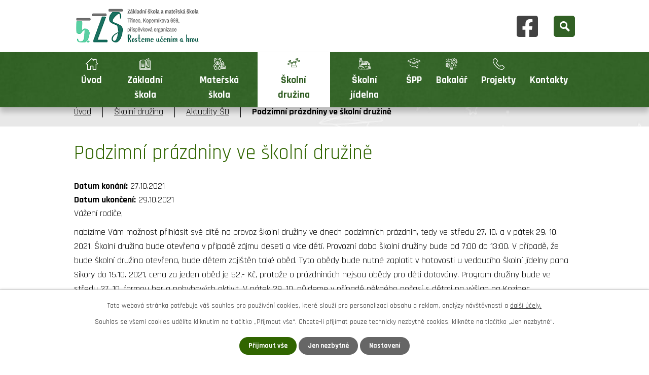

--- FILE ---
content_type: text/html; charset=utf-8
request_url: https://www.zstrikop.cz/aktuality-sd/podzimni-prazdniny-ve-skolni-druzine
body_size: 9237
content:
<!DOCTYPE html>
<html lang="cs" data-lang-system="cs">
	<head>



		<!--[if IE]><meta http-equiv="X-UA-Compatible" content="IE=EDGE"><![endif]-->
			<meta name="viewport" content="width=device-width, initial-scale=1, user-scalable=yes">
			<meta http-equiv="content-type" content="text/html; charset=utf-8" />
			<meta name="robots" content="index,follow" />
			<meta name="author" content="Antee s.r.o." />
			<meta name="description" content="Vážení rodiče,
nabízíme Vám možnost přihlásit své dítě na provoz školní družiny ve dnech podzimních prázdnin, tedy ve středu 27. 10. a v pátek 29. 10. 2021. Školní družina bude otevřena v případě zájmu deseti a více dětí. Provozní doba školní družiny bude od 7:00 do 13:00. V případě, že bude školní družina otevřena, bude dětem zajištěn také oběd. Tyto obědy bude nutné zaplatit v hotovosti u vedoucího školní jídelny pana Sikory do 15.10. 2021, cena za jeden oběd je 52,- Kč, protože o prázdninách nejsou obědy pro děti dotovány. Program družiny bude ve středu 27. 10. formou her a pohybových aktivit. V pátek 29. 10. půjdeme v případě pěkného počasí s dětmi na výšlap na Kozinec.
V případě zájmu vyplňte přihlašovací formulář do 10. 10. 2021 zde: https://forms.gle/Lt5CisMR6aawH8BT7
 " />
			<meta name="keywords" content="základní škola, mateřská škola, školní jídelna, školní družina" />
			<meta name="viewport" content="width=device-width, initial-scale=1, user-scalable=yes" />
<title>Podzimní prázdniny ve školní družině | Základní škola a mateřská škola, Třinec, Koperníkova 696, příspěvková organizace</title>

		<link rel="stylesheet" type="text/css" href="https://cdn.antee.cz/jqueryui/1.8.20/css/smoothness/jquery-ui-1.8.20.custom.css?v=2" integrity="sha384-969tZdZyQm28oZBJc3HnOkX55bRgehf7P93uV7yHLjvpg/EMn7cdRjNDiJ3kYzs4" crossorigin="anonymous" />
		<link rel="stylesheet" type="text/css" href="/style.php?nid=Q1FJQVc=&amp;ver=1768399196" />
		<link rel="stylesheet" type="text/css" href="/css/libs.css?ver=1768399900" />
		<link rel="stylesheet" type="text/css" href="https://cdn.antee.cz/genericons/genericons/genericons.css?v=2" integrity="sha384-DVVni0eBddR2RAn0f3ykZjyh97AUIRF+05QPwYfLtPTLQu3B+ocaZm/JigaX0VKc" crossorigin="anonymous" />

		<script src="/js/jquery/jquery-3.0.0.min.js" ></script>
		<script src="/js/jquery/jquery-migrate-3.1.0.min.js" ></script>
		<script src="/js/jquery/jquery-ui.min.js" ></script>
		<script src="/js/jquery/jquery.ui.touch-punch.min.js" ></script>
		<script src="/js/libs.min.js?ver=1768399900" ></script>
		<script src="/js/ipo.min.js?ver=1768399889" ></script>
			<script src="/js/locales/cs.js?ver=1768399196" ></script>

			<script src='https://www.google.com/recaptcha/api.js?hl=cs&render=explicit' ></script>

		<link href="/aktuality-zs?action=atom" type="application/atom+xml" rel="alternate" title="Aktuality ZŠ">
		<link href="/dokumenty-zs?action=atom" type="application/atom+xml" rel="alternate" title="Dokumenty ZŠ">
		<link href="/pro-uchazece?action=atom" type="application/atom+xml" rel="alternate" title="Pro uchazeče">
		<link href="/index.php?action=atom&amp;oid=8339495" type="application/atom+xml" rel="alternate" title="Okénko do školky">
		<link href="/dokumenty-ms?action=atom" type="application/atom+xml" rel="alternate" title="Dokumenty MŠ">
		<link href="/aktuality-sd?action=atom" type="application/atom+xml" rel="alternate" title="Aktuality ŠD">
		<link href="/dokumenty-sd?action=atom" type="application/atom+xml" rel="alternate" title="Dokumenty ŠD">
		<link href="/projekty?action=atom" type="application/atom+xml" rel="alternate" title="Projekt">
		<link href="/skolni-svacinky?action=atom" type="application/atom+xml" rel="alternate" title="Školní svačinky">
		<link href="/aktuality-do-kalendare?action=atom" type="application/atom+xml" rel="alternate" title="aktuality do kalendáře">
		<link href="/dokumenty-skolni-jidelny?action=atom" type="application/atom+xml" rel="alternate" title="Dokumenty školní jídelny">
		<link href="/kontakty-skoly?action=atom" type="application/atom+xml" rel="alternate" title="Kontakty školy">
		<link href="/pomahame-skolam-k-uspechu?action=atom" type="application/atom+xml" rel="alternate" title="Pomáháme školám k úspěchu">
		<link href="/op-jak?action=atom" type="application/atom+xml" rel="alternate" title="Šablony OP JAK">
		<link href="/digitalizace?action=atom" type="application/atom+xml" rel="alternate" title="Digitalizace">
		<link href="/obedy-pro-deti?action=atom" type="application/atom+xml" rel="alternate" title="Obědy pro děti">
		<link href="/prevence?action=atom" type="application/atom+xml" rel="alternate" title="Prevence">
		<link href="/ostatni-projekty?action=atom" type="application/atom+xml" rel="alternate" title="Ostatní projekty">
		<link href="/evropsky-fond-pro-regionalni-rozvoj?action=atom" type="application/atom+xml" rel="alternate" title="Evropský fond pro regionální rozvoj">
		<link href="/map?action=atom" type="application/atom+xml" rel="alternate" title="MAP">
		<link href="/kopernicek-detem?action=atom" type="application/atom+xml" rel="alternate" title="KOPERNÍČEK DĚTEM">
<link rel="preconnect" href="https://fonts.googleapis.com">
<link rel="preconnect" href="https://fonts.gstatic.com" crossorigin>
<link href="https://fonts.googleapis.com/css2?family=Rajdhani:wght@400;700&amp;display=fallback" rel="stylesheet">
<link href="/image.php?nid=19475&amp;oid=8363368&amp;width=32" rel="icon" type="image/png">
<link rel="shortcut icon" href="/image.php?nid=19475&amp;oid=8363368&amp;width=32">
<script>
ipo.api.live('body', function(el) {
//posun patičky
$(el).find("#ipocopyright").insertAfter("#ipocontainer");
//posun fulltextu
$(el).find(".elasticSearchForm").appendTo(".header-container");
});
ipo.api.live(".header-container .fulltext > a", function(el){
var ikonaLupa = $(el).find(".ikona-lupa");
$(el).click(function(e) {
e.preventDefault();
$(this).toggleClass("search-active");
if($(this).hasClass("search-active")) {
$(ikonaLupa).text('X');
$(ikonaLupa).attr("title","Zavřít vyhledávání");
} else {
$(this).removeClass("search-active");
$(ikonaLupa).attr("title","Otevřít vyhledávání");
$(".elasticSearchForm input[type=text]").val("");
}
$(".elasticSearchForm").animate({height: "toggle"});
$(".elasticSearchForm input[type=text]").focus();
});
});
</script>





<link rel="preload" href="/image.php?nid=19475&amp;oid=8363348&amp;width=224" as="image">
	</head>

	<body id="page8339502" class="subpage8339502 subpage8339501"
			
			data-nid="19475"
			data-lid="CZ"
			data-oid="8339502"
			data-layout-pagewidth="1024"
			
			data-slideshow-timer="3"
			 data-ipo-article-id="581677"
						
				
				data-layout="responsive" data-viewport_width_responsive="1024"
			>



							<div id="snippet-cookiesConfirmation-euCookiesSnp">			<div id="cookieChoiceInfo" class="cookie-choices-info template_1">
					<p>Tato webová stránka potřebuje váš souhlas pro používání cookies, které slouží pro personalizaci obsahu a reklam, analýzy návštěvnosti a 
						<a class="cookie-button more" href="https://navody.antee.cz/cookies" target="_blank">další účely.</a>
					</p>
					<p>
						Souhlas se všemi cookies udělíte kliknutím na tlačítko „Přijmout vše“. Chcete-li přijímat pouze technicky nezbytné cookies, klikněte na tlačítko „Jen nezbytné“.
					</p>
				<div class="buttons">
					<a class="cookie-button action-button ajax" id="cookieChoiceButton" rel=”nofollow” href="/aktuality-sd/podzimni-prazdniny-ve-skolni-druzine?do=cookiesConfirmation-acceptAll">Přijmout vše</a>
					<a class="cookie-button cookie-button--settings action-button ajax" rel=”nofollow” href="/aktuality-sd/podzimni-prazdniny-ve-skolni-druzine?do=cookiesConfirmation-onlyNecessary">Jen nezbytné</a>
					<a class="cookie-button cookie-button--settings action-button ajax" rel=”nofollow” href="/aktuality-sd/podzimni-prazdniny-ve-skolni-druzine?do=cookiesConfirmation-openSettings">Nastavení</a>
				</div>
			</div>
</div>				<div id="ipocontainer">

			<div class="menu-toggler">

				<span>Menu</span>
				<span class="genericon genericon-menu"></span>
			</div>

			<span id="back-to-top">

				<i class="fa fa-angle-up"></i>
			</span>

			<div id="ipoheader">

				<div class="header-container flex-container layout-container">
	<a href="/" class="header-logo"><img src="/image.php?nid=19475&amp;oid=12984715&amp;width=249&amp;height=75" width="249" height="75" alt=""></a>
	<a class="fb-icon" title="sledujte nás na facebooku!" href="https://www.facebook.com/Z%C5%A0-a-M%C5%A0-Kopern%C3%ADkova-T%C5%99inec-103699448586935" target="_blank" rel="noopener noreferrer"><img src="/image.php?nid=19475&amp;oid=8363369&amp;width=42" width="42" alt="facebook"></a>
	<div class="fulltext">
		<a href="#"><span title="Otevřít vyhledávání" class="ikona-lupa">Ikona</span></a>
	</div>
</div>


			</div>

			<div id="ipotopmenuwrapper">

				<div id="ipotopmenu">
<h4 class="hiddenMenu">Horní menu</h4>
<ul class="topmenulevel1"><li class="topmenuitem1 noborder" id="ipomenu8217794"><a href="/">Úvod</a></li><li class="topmenuitem1" id="ipomenu8339483"><a href="/zakladni-skola">Základní škola</a><ul class="topmenulevel2"><li class="topmenuitem2" id="ipomenu8339484"><a href="/aktuality-zs">Aktuality ZŠ</a></li><li class="topmenuitem2" id="ipomenu8946949"><a href="/o-skole">O škole</a></li><li class="topmenuitem2" id="ipomenu8339486"><a href="/fotogalerie-zs">Fotogalerie ZŠ</a></li><li class="topmenuitem2" id="ipomenu10241349"><a href="/kontakty-skoly">Kontakty školy</a></li><li class="topmenuitem2" id="ipomenu8339488"><a href="/rozvrh-hodin">Organizace školního roku</a></li><li class="topmenuitem2" id="ipomenu8339487"><a href="/dokumenty-zs">Dokumenty ZŠ</a></li><li class="topmenuitem2" id="ipomenu12864668"><a href="/krouzky">Kroužky</a></li><li class="topmenuitem2" id="ipomenu12778164"><a href="/skolska-rada">Školská rada</a></li><li class="topmenuitem2" id="ipomenu8339490"><a href="/skolni-vzdelavaci-program">Školní vzdělávací program</a></li><li class="topmenuitem2" id="ipomenu8339491"><a href="/pro-uchazece">Pro uchazeče</a></li><li class="topmenuitem2" id="ipomenu8339492"><a href="/najmy">Nájmy</a></li><li class="topmenuitem2" id="ipomenu8217796"><a href="/povinne-zverejnovane-informace">Povinně zveřejňované informace</a></li><li class="topmenuitem2" id="ipomenu8719938"><a href="/zapis-do-prvni-tridy">Zápis do první třídy 2025/2026</a></li><li class="topmenuitem2" id="ipomenu12679871"><a href="/whistleblowing-oznamovaci-system">Whistleblowing - oznamovací systém</a></li><li class="topmenuitem2" id="ipomenu12679990"><a href="/gdpr-informace-o-zpracovavani-osobnich-udaju">GDPR - Informace o zpracovávání osobních údajů</a></li></ul></li><li class="topmenuitem1" id="ipomenu8339494"><a href="/materska-skola">Mateřská škola</a><ul class="topmenulevel2"><li class="topmenuitem2" id="ipomenu13017621"><a href="/uvodni-stranka">ÚVODNÍ STRÁNKA</a></li><li class="topmenuitem2" id="ipomenu13017636"><a href="/informace-pro-rodice">Informace pro rodiče</a><ul class="topmenulevel3"><li class="topmenuitem3" id="ipomenu13019846"><a href="/platby">Platby</a></li><li class="topmenuitem3" id="ipomenu13019872"><a href="/priprava-ditete-na-skolku">Příprava dítěte na školku</a></li></ul></li><li class="topmenuitem2" id="ipomenu8339495"><a href="/index.php?oid=8339495">Okénko do školky</a></li><li class="topmenuitem2" id="ipomenu10745143"><a href="/zapisy-do-ms">Zápisy do mateřské školy pro školní rok 2026/2027</a></li><li class="topmenuitem2" id="ipomenu8339499"><a href="/kontakty-ms">Kontakty MŠ</a></li><li class="topmenuitem2" id="ipomenu8339496"><a href="/fotogalerie-ms">O naší MŠ</a></li><li class="topmenuitem2" id="ipomenu8462136"><a href="/trida-sovicky">Třída Sovičky</a></li><li class="topmenuitem2" id="ipomenu8462114"><a href="/trida-mysky">Třída Myšky</a></li><li class="topmenuitem2" id="ipomenu8462122"><a href="/trida-jezci">Třída Ježci</a></li><li class="topmenuitem2" id="ipomenu8462121"><a href="/trida-zajicci">Třída Zajíčci</a></li><li class="topmenuitem2" id="ipomenu8339498"><a href="/dokumenty-ms">Dokumenty MŠ</a></li><li class="topmenuitem2" id="ipomenu11669623"><a href="/kopernicek-detem">KOPERNÍČEK DĚTEM</a></li><li class="topmenuitem2" id="ipomenu8594738"><a href="https://secure.ulrichsw.cz/estrava/stara/jidelnicek2.php?idzar=220&amp;lang=CZ" target="_top">MŠ Jídelníček</a></li></ul></li><li class="topmenuitem1 active" id="ipomenu8339501"><a href="/skolni-druzina">Školní družina</a><ul class="topmenulevel2"><li class="topmenuitem2 active" id="ipomenu8339502"><a href="/aktuality-sd">Aktuality ŠD</a></li><li class="topmenuitem2" id="ipomenu8339503"><a href="/fotogalerie-sd">Fotogalerie ŠD</a></li><li class="topmenuitem2" id="ipomenu8339504"><a href="/dokumenty-sd">Dokumenty ŠD</a></li><li class="topmenuitem2" id="ipomenu8394106"><a href="/oddeleni-sd">Oddělení ŠD</a></li></ul></li><li class="topmenuitem1" id="ipomenu8339505"><a href="/skolni-jidelna">Školní jídelna</a><ul class="topmenulevel2"><li class="topmenuitem2" id="ipomenu8339506"><a href="https://secure.ulrichsw.cz/estrava/?selzar=0088" target="_blank">e-strava</a></li><li class="topmenuitem2" id="ipomenu8339507"><a href="/prihlaseni-obedu">Informace o školním stravování</a></li><li class="topmenuitem2" id="ipomenu8767086"><a href="https://secure.ulrichsw.cz/estrava/stara/jidelnicek2.php?idzar=94&amp;lang=CZ" target="_top">Jídelníček ZŠ</a></li><li class="topmenuitem2" id="ipomenu9435751"><a href="/skolni-svacinky">Školní svačinky</a></li><li class="topmenuitem2" id="ipomenu10241239"><a href="/dokumenty-skolni-jidelny">Dokumenty školní jídelny</a></li></ul></li><li class="topmenuitem1" id="ipomenu10330739"><a href="/skolni-poradenske-pracoviste">ŠPP</a></li><li class="topmenuitem1" id="ipomenu8339508"><a href="https://bakalari.zstrikop.cz/bakaweb/login" target="_blank">Bakalář</a></li><li class="topmenuitem1" id="ipomenu11421125"><a href="/projekty-2">Projekty</a><ul class="topmenulevel2"><li class="topmenuitem2" id="ipomenu11421126"><a href="/pomahame-skolam-k-uspechu">Pomáháme školám k úspěchu</a></li><li class="topmenuitem2" id="ipomenu11421127"><a href="/op-jak">Šablony OP JAK</a></li><li class="topmenuitem2" id="ipomenu11421128"><a href="/digitalizace">Digitalizace</a></li><li class="topmenuitem2" id="ipomenu11421129"><a href="/obedy-pro-deti">Obědy pro děti</a></li><li class="topmenuitem2" id="ipomenu11421131"><a href="/prevence">Prevence</a></li><li class="topmenuitem2" id="ipomenu11421147"><a href="/evropsky-fond-pro-regionalni-rozvoj">Evropský fond pro regionální rozvoj</a></li><li class="topmenuitem2" id="ipomenu11421148"><a href="/map">MAP</a></li><li class="topmenuitem2" id="ipomenu11421132"><a href="/ostatni-projekty">Ostatní projekty</a></li></ul></li><li class="topmenuitem1" id="ipomenu8339510"><a href="/kontakty">Kontakty</a></li></ul>
					<div class="cleartop"></div>
				</div>
			</div>
			<div id="ipomain">
				<div class="elasticSearchForm elasticSearch-container" id="elasticSearch-form-8339511" >
	<h4 class="newsheader">Fulltextové vyhledávání</h4>
	<div class="newsbody">
<form action="/aktuality-sd/podzimni-prazdniny-ve-skolni-druzine?do=mainSection-elasticSearchForm-8339511-form-submit" method="post" id="frm-mainSection-elasticSearchForm-8339511-form">
<label hidden="" for="frmform-q">Fulltextové vyhledávání</label><input type="text" placeholder="Vyhledat v textu" autocomplete="off" name="q" id="frmform-q" value=""> 			<input type="submit" value="Hledat" class="action-button">
			<div class="elasticSearch-autocomplete"></div>
</form>
	</div>
</div>

<script >

	app.index.requireElasticSearchAutocomplete('frmform-q', "\/fulltextove-vyhledavani?do=autocomplete");
</script>
<div class="data-aggregator-calendar" id="data-aggregator-calendar-8367372">
	<h4 class="newsheader">Kalendář akcí</h4>
	<div class="newsbody">
<div id="snippet-mainSection-dataAggregatorCalendar-8367372-cal"><div class="blog-cal ui-datepicker-inline ui-datepicker ui-widget ui-widget-content ui-helper-clearfix ui-corner-all">
	<div class="ui-datepicker-header ui-widget-header ui-helper-clearfix ui-corner-all">
		<a class="ui-datepicker-prev ui-corner-all ajax" href="/aktuality-sd/podzimni-prazdniny-ve-skolni-druzine?mainSection-dataAggregatorCalendar-8367372-date=202512&amp;do=mainSection-dataAggregatorCalendar-8367372-reload" title="Předchozí měsíc">
			<span class="ui-icon ui-icon-circle-triangle-w">Předchozí</span>
		</a>
		<a class="ui-datepicker-next ui-corner-all ajax" href="/aktuality-sd/podzimni-prazdniny-ve-skolni-druzine?mainSection-dataAggregatorCalendar-8367372-date=202602&amp;do=mainSection-dataAggregatorCalendar-8367372-reload" title="Následující měsíc">
			<span class="ui-icon ui-icon-circle-triangle-e">Následující</span>
		</a>
		<div class="ui-datepicker-title">Leden 2026</div>
	</div>
	<table class="ui-datepicker-calendar">
		<thead>
			<tr>
				<th title="Pondělí">P</th>
				<th title="Úterý">Ú</th>
				<th title="Středa">S</th>
				<th title="Čtvrtek">Č</th>
				<th title="Pátek">P</th>
				<th title="Sobota">S</th>
				<th title="Neděle">N</th>
			</tr>

		</thead>
		<tbody>
			<tr>

				<td>

						<span class="tooltip ui-state-default ui-datepicker-other-month">29</span>
				</td>
				<td>

						<span class="tooltip ui-state-default ui-datepicker-other-month">30</span>
				</td>
				<td>

						<span class="tooltip ui-state-default ui-datepicker-other-month">31</span>
				</td>
				<td>

						<span class="tooltip ui-state-default day-off holiday" title="Nový rok">1</span>
				</td>
				<td>

						<span class="tooltip ui-state-default">2</span>
				</td>
				<td>

						<span class="tooltip ui-state-default saturday day-off">3</span>
				</td>
				<td>

						<span class="tooltip ui-state-default sunday day-off">4</span>
				</td>
			</tr>
			<tr>

				<td>

					<a data-tooltip-content="#tooltip-content-calendar-20260105-8367372" class="tooltip ui-state-default" href="/index.php?id=1114697&amp;action=detail&amp;oid=8339495&amp;nid=19475" title="Lyžařský kurz pro předškoláky">5</a>
					<div class="tooltip-wrapper">
						<div id="tooltip-content-calendar-20260105-8367372">
							<div>Lyžařský kurz pro předškoláky</div>
						</div>
					</div>
				</td>
				<td>

					<a data-tooltip-content="#tooltip-content-calendar-20260106-8367372" class="tooltip ui-state-default" href="/index.php?id=1114697&amp;action=detail&amp;oid=8339495&amp;nid=19475" title="Lyžařský kurz pro předškoláky">6</a>
					<div class="tooltip-wrapper">
						<div id="tooltip-content-calendar-20260106-8367372">
							<div>Lyžařský kurz pro předškoláky</div>
						</div>
					</div>
				</td>
				<td>

					<a data-tooltip-content="#tooltip-content-calendar-20260107-8367372" class="tooltip ui-state-default" href="/index.php?id=1114697&amp;action=detail&amp;oid=8339495&amp;nid=19475" title="Lyžařský kurz pro předškoláky">7</a>
					<div class="tooltip-wrapper">
						<div id="tooltip-content-calendar-20260107-8367372">
							<div>Lyžařský kurz pro předškoláky</div>
						</div>
					</div>
				</td>
				<td>

					<a data-tooltip-content="#tooltip-content-calendar-20260108-8367372" class="tooltip ui-state-default" href="/kalendar-akci?date=2026-01-08" title="Lyžařský kurz pro předškoláky,Den otevřených dveří">8</a>
					<div class="tooltip-wrapper">
						<div id="tooltip-content-calendar-20260108-8367372">
							<div>Lyžařský kurz pro předškoláky</div>
							<div>Den otevřených dveří</div>
						</div>
					</div>
				</td>
				<td>

					<a data-tooltip-content="#tooltip-content-calendar-20260109-8367372" class="tooltip ui-state-default" href="/index.php?id=1114697&amp;action=detail&amp;oid=8339495&amp;nid=19475" title="Lyžařský kurz pro předškoláky">9</a>
					<div class="tooltip-wrapper">
						<div id="tooltip-content-calendar-20260109-8367372">
							<div>Lyžařský kurz pro předškoláky</div>
						</div>
					</div>
				</td>
				<td>

						<span class="tooltip ui-state-default saturday day-off">10</span>
				</td>
				<td>

						<span class="tooltip ui-state-default sunday day-off">11</span>
				</td>
			</tr>
			<tr>

				<td>

						<span class="tooltip ui-state-default">12</span>
				</td>
				<td>

						<span class="tooltip ui-state-default">13</span>
				</td>
				<td>

						<span class="tooltip ui-state-default">14</span>
				</td>
				<td>

						<span class="tooltip ui-state-default">15</span>
				</td>
				<td>

					<a data-tooltip-content="#tooltip-content-calendar-20260116-8367372" class="tooltip ui-state-default" href="/aktuality-do-kalendare/skolni-ples" title="ŠKOLNÍ PLES">16</a>
					<div class="tooltip-wrapper">
						<div id="tooltip-content-calendar-20260116-8367372">
							<div>ŠKOLNÍ PLES</div>
						</div>
					</div>
				</td>
				<td>

						<span class="tooltip ui-state-default saturday day-off ui-state-highlight ui-state-active">17</span>
				</td>
				<td>

						<span class="tooltip ui-state-default sunday day-off">18</span>
				</td>
			</tr>
			<tr>

				<td>

					<a data-tooltip-content="#tooltip-content-calendar-20260119-8367372" class="tooltip ui-state-default" href="/aktuality-do-kalendare/zapis-do-1-trid" title="Zápis do 1. tříd">19</a>
					<div class="tooltip-wrapper">
						<div id="tooltip-content-calendar-20260119-8367372">
							<div>Zápis do 1. tříd</div>
						</div>
					</div>
				</td>
				<td>

					<a data-tooltip-content="#tooltip-content-calendar-20260120-8367372" class="tooltip ui-state-default" href="/aktuality-do-kalendare/zapis-do-1-tridy" title="Zápis do 1. třídy">20</a>
					<div class="tooltip-wrapper">
						<div id="tooltip-content-calendar-20260120-8367372">
							<div>Zápis do 1. třídy</div>
						</div>
					</div>
				</td>
				<td>

						<span class="tooltip ui-state-default">21</span>
				</td>
				<td>

						<span class="tooltip ui-state-default">22</span>
				</td>
				<td>

						<span class="tooltip ui-state-default">23</span>
				</td>
				<td>

						<span class="tooltip ui-state-default saturday day-off">24</span>
				</td>
				<td>

						<span class="tooltip ui-state-default sunday day-off">25</span>
				</td>
			</tr>
			<tr>

				<td>

					<a data-tooltip-content="#tooltip-content-calendar-20260126-8367372" class="tooltip ui-state-default" href="/aktuality-do-kalendare/zapisy-do-1-trid" title="Zápisy do 1. tříd">26</a>
					<div class="tooltip-wrapper">
						<div id="tooltip-content-calendar-20260126-8367372">
							<div>Zápisy do 1. tříd</div>
						</div>
					</div>
				</td>
				<td>

						<span class="tooltip ui-state-default">27</span>
				</td>
				<td>

						<span class="tooltip ui-state-default">28</span>
				</td>
				<td>

						<span class="tooltip ui-state-default">29</span>
				</td>
				<td>

						<span class="tooltip ui-state-default">30</span>
				</td>
				<td>

						<span class="tooltip ui-state-default saturday day-off">31</span>
				</td>
				<td>

						<span class="tooltip ui-state-default sunday day-off ui-datepicker-other-month">1</span>
				</td>
			</tr>
		</tbody>
	</table>
</div>
</div>	</div>
</div>

				<div id="ipomainframe">
					<div id="ipopage">
<div id="iponavigation">
	<h5 class="hiddenMenu">Drobečková navigace</h5>
	<p>
			<a href="/">Úvod</a> <span class="separator">&gt;</span>
			<a href="/skolni-druzina">Školní družina</a> <span class="separator">&gt;</span>
			<a href="/aktuality-sd">Aktuality ŠD</a> <span class="separator">&gt;</span>
			<span class="currentPage">Podzimní prázdniny ve školní družině</span>
	</p>

</div>
						<div class="ipopagetext">
							<div class="blog view-detail content">
								
								<h1>Podzimní prázdniny ve školní družině</h1>

<div id="snippet--flash"></div>
								
																	

<hr class="cleaner">




<hr class="cleaner">

<div class="article">
			<div class="dates table-row auto">
			<span class="box-by-content">Datum konání:</span>
			<div class="type-datepicker">27.10.2021</div>
		</div>
				<div class="dates table-row auto">
			<span class="box-by-content">Datum ukončení:</span>
			<div class="type-datepicker">29.10.2021</div>
		</div>
			

	<div class="paragraph text clearfix">
<p>Vážení rodiče,</p>
<p>nabízíme Vám možnost přihlásit své dítě na provoz školní družiny ve dnech podzimních prázdnin, tedy ve středu 27. 10. a v pátek 29. 10. 2021. Školní družina bude otevřena v případě zájmu deseti a více dětí. Provozní doba školní družiny bude od 7:00 do 13:00. V případě, že bude školní družina otevřena, bude dětem zajištěn také oběd. Tyto obědy bude nutné zaplatit v hotovosti u vedoucího školní jídelny pana Sikory do 15.10. 2021, cena za jeden oběd je 52,- Kč, protože o prázdninách nejsou obědy pro děti dotovány. Program družiny bude ve středu 27. 10. formou her a pohybových aktivit. V pátek 29. 10. půjdeme v případě pěkného počasí s dětmi na výšlap na Kozinec.</p>
<p>V případě zájmu vyplňte přihlašovací formulář do 10. 10. 2021 zde: <a href="https://forms.gle/Lt5CisMR6aawH8BT7">https://forms.gle/Lt5CisMR6aawH8BT7</a></p>
<p> </p>	</div>
		
<div id="snippet--images"><div class="images clearfix">

	</div>
</div>


<div id="snippet--uploader"></div>			<div class="article-footer">
													<div class="published"><span>Publikováno:</span> 1. 10. 2021 18:34</div>

					</div>
	
</div>

<hr class="cleaner">
<div class="content-paginator clearfix">
	<span class="linkprev">
		<a href="/aktuality-sd/dotaznik-spokojenosti-se-skolni-druzinou-za-skolni-rok-20202021">

			<span class="linkprev-chevron">
				<i class="fa fa-angle-left"></i>
			</span>
			<span class="linkprev-text">
				<span class="linkprev-title">Dotazník…</span>
				<span class="linkprev-date">Publikováno: 13. 10. 2021 10:16</span>
			</span>
		</a>
	</span>
	<span class="linkback">
		<a href='/aktuality-sd'>
			<span class="linkback-chevron">
				<i class="fa fa-undo"></i>
			</span>
			<span class="linkback-text">
				<span>Zpět na přehled</span>
			</span>
		</a>
	</span>
	<span class="linknext">
		<a href="/aktuality-sd/program-aktivit-4-oddeleni-sd-rijen">

			<span class="linknext-chevron">
				<i class="fa fa-angle-right"></i>
			</span>
			<span class="linknext-text">
				<span class="linknext-title">Program aktivit 4.…</span>
				<span class="linknext-date">Publikováno: 30. 9. 2021 6:34</span>
			</span>
		</a>
	</span>
</div>

		
															</div>
						</div>
					</div>


					

					

					<div class="hrclear"></div>
					<div id="ipocopyright">
<div class="copyright">
	<div class="footer-wrapper">
	<div class="footer-container layout-container flex-container">
		<h2>Kontakty</h2>
		<div class="footer-inner flex-container">
			<div class="info_box">
				<p>
					<strong>Adresa</strong><br>
					Koperníkova 696,<br>
					739 61 Třinec
				</p>
				<p>
					<strong class="minwidth_m">Základní škola: </strong><a href="tel:+420558999300">+420 558 999 300</a><br>
					<strong class="minwidth_m">Mateřská škola: </strong><a href="tel:+420558997015">+420 558 997 015</a><br>
					<strong class="minwidth_m">Školní jídelna: </strong><a href="tel:+420558999304">+420 558 999 304</a><br>
					<strong class="minwidth_m">Školní družina: </strong><a href="tel:+420558999305">+420 558 999 305</a>
				</p>
			</div>
			<div class="rozcestnik_box">
				<strong>Důležité odkazy</strong>
				<ul>
					<li><a href="/zakladni-skola">Základní škola</a></li>
					<li><a href="/materska-skola">Mateřská škola</a></li>
					<li><a href="/skolni-jidelna">Školní jídelna</a></li>
					<li><a href="https://bakalari.zstrikop.cz/bakaweb/login" target="_blank" rel="noopener noreferrer">Bakaláři</a></li>
					<li><a href="/povinne-zverejnovane-informace">Povinně zveřejňované informace</a></li>
				</ul>
			</div>
		</div>
		<a class="footer-mapa" href="https://goo.gl/maps/pgKVt5Vvp7L1CUid9" target="_blank" rel="noopener noreferrer">
			<span class="action-button cta_secondary">Zobrazit na mapě</span>
		</a>
	</div>
</div>
<div class="row antee">
	<p class="layout-container">
		<strong>© 2026 Základní škola a mateřská škola, Třinec, Koperníkova 696, příspěvková organizace </strong><a href="mailto:reditel@zstrikop.cz">Kontaktovat webmastera</a>, <span id="links"><a href="/prohlaseni-o-pristupnosti">Prohlášení o přístupnosti</a></span><br>
		<strong>ANTEE s.r.o. </strong>- <a href="https://www.antee.cz" rel="nofollow">Tvorba webových stránek</a>, Redakční systém IPO
	</p>
</div>
</div>
					</div>
					<div id="ipostatistics">
<script >
	var _paq = _paq || [];
	_paq.push(['disableCookies']);
	_paq.push(['trackPageView']);
	_paq.push(['enableLinkTracking']);
	(function() {
		var u="https://matomo.antee.cz/";
		_paq.push(['setTrackerUrl', u+'piwik.php']);
		_paq.push(['setSiteId', 6158]);
		var d=document, g=d.createElement('script'), s=d.getElementsByTagName('script')[0];
		g.defer=true; g.async=true; g.src=u+'piwik.js'; s.parentNode.insertBefore(g,s);
	})();
</script>
<script >
	$(document).ready(function() {
		$('a[href^="mailto"]').on("click", function(){
			_paq.push(['setCustomVariable', 1, 'Click mailto','Email='+this.href.replace(/^mailto:/i,'') + ' /Page = ' +  location.href,'page']);
			_paq.push(['trackGoal', 8]);
			_paq.push(['trackPageView']);
		});

		$('a[href^="tel"]').on("click", function(){
			_paq.push(['setCustomVariable', 1, 'Click telefon','Telefon='+this.href.replace(/^tel:/i,'') + ' /Page = ' +  location.href,'page']);
			_paq.push(['trackPageView']);
		});
	});
</script>
					</div>

					<div id="ipofooter">
						

					</div>
				</div>
			</div>
		</div>
	</body>
</html>


--- FILE ---
content_type: image/svg+xml
request_url: https://www.zstrikop.cz/file.php?nid=19475&oid=8363341
body_size: 3840
content:
<svg xmlns="http://www.w3.org/2000/svg" width="23.415" height="22.681" viewBox="0 0 23.415 22.681">
  <g id="ms-icon" transform="translate(-7.851 -15.843)">
    <path id="Path_338" data-name="Path 338" d="M114.893,156.1a2.75,2.75,0,0,0,2.983-2.423.373.373,0,0,0-.746,0,1.911,1.911,0,0,1-1.864,1.654v-1.183a.846.846,0,0,0,.113-.068l.633-.452h0a.9.9,0,0,0,.373-.736.877.877,0,0,0-.859-.893H114.26a.877.877,0,0,0-.859.893.9.9,0,0,0,.373.736l.633.452a.839.839,0,0,0,.113.068v1.183a1.911,1.911,0,0,1-1.864-1.654.373.373,0,0,0-.746,0A2.75,2.75,0,0,0,114.893,156.1Zm-.686-3.079a.159.159,0,0,1-.06-.129.135.135,0,0,1,.113-.147h1.266a.135.135,0,0,1,.113.147.159.159,0,0,1-.06.129l-.633.451a.087.087,0,0,1-.106,0Z" transform="translate(-99.067 -129.66)" fill="#fff" stroke="#fff" stroke-width="0.3"/>
    <circle id="Ellipse_5" data-name="Ellipse 5" cx="0.373" cy="0.373" r="0.373" transform="translate(17.69 21.597)" fill="#fff" stroke="#fff" stroke-width="0.3"/>
    <circle id="Ellipse_6" data-name="Ellipse 6" cx="0.373" cy="0.373" r="0.373" transform="translate(13.216 21.597)" fill="#fff" stroke="#fff" stroke-width="0.3"/>
    <path id="Path_339" data-name="Path 339" d="M353.491,250.983A1.491,1.491,0,1,0,352,249.491a1.491,1.491,0,0,0,1.491,1.491Zm0-2.237a.746.746,0,1,1-.746.746A.746.746,0,0,1,353.491,248.746Z" transform="translate(-327.968 -221.183)" fill="#fff" stroke="#fff" stroke-width="0.3"/>
    <path id="Path_340" data-name="Path 340" d="M30.743,30.545H28.506V25.7a.371.371,0,0,0-.068-.214h0l-2.61-3.728a.373.373,0,0,0-.611,0l-2.61,3.728h0a.371.371,0,0,0-.067.214v2.333a5.888,5.888,0,0,0-2.033-1.7,5.537,5.537,0,0,0,1.283-3.62,5.89,5.89,0,0,0-.273-1.793,2.61,2.61,0,1,0-3.547-3.485,7.468,7.468,0,0,0-4.288,0,2.61,2.61,0,1,0-3.547,3.485,5.89,5.89,0,0,0-.274,1.793,5.538,5.538,0,0,0,1.283,3.62,5.58,5.58,0,0,0-3.1,4.527s0,.009,0,.014L8,31.389a.358.358,0,0,0,0,.051A2.242,2.242,0,0,0,9.491,33.4a3.666,3.666,0,0,0-.371,1.619A3.189,3.189,0,0,0,12.1,38.374a2.845,2.845,0,0,0,2.228-1.128,3.131,3.131,0,0,0,3,0,2.845,2.845,0,0,0,2.228,1.128,2.974,2.974,0,0,0,2.671-1.864h8.514a.373.373,0,0,0,.373-.373V30.918A.373.373,0,0,0,30.743,30.545ZM25.523,22.62l1.894,2.705H23.63Zm-2.237,3.451H27.76v4.474H23.57a6.069,6.069,0,0,0-.283-1.118ZM22.168,33.4a2.251,2.251,0,0,0,.915-.615h.576v1.491H22.466a3.6,3.6,0,0,0-.3-.876Zm.7-2.461.034.478a1.494,1.494,0,0,1-1.156,1.33,2.882,2.882,0,0,0-1.825-1.055,6.487,6.487,0,0,0-1.414-3.9,5.45,5.45,0,0,0,1.447-.9,4.9,4.9,0,0,1,2.915,4.043ZM20.3,16.751a1.864,1.864,0,0,1,.94,3.474A5.2,5.2,0,0,0,20.2,18.759a5.392,5.392,0,0,0-1.526-1.051A1.868,1.868,0,0,1,20.3,16.751ZM9.488,18.615a1.864,1.864,0,0,1,3.493-.906,5.391,5.391,0,0,0-1.526,1.051,5.2,5.2,0,0,0-1.044,1.465,1.868,1.868,0,0,1-.924-1.61Zm2.491.676a5.342,5.342,0,0,1,3.847-1.422,5.342,5.342,0,0,1,3.847,1.422,4.96,4.96,0,0,1,0,6.85,5.342,5.342,0,0,1-3.847,1.422,5.342,5.342,0,0,1-3.847-1.422,4.96,4.96,0,0,1,0-6.85ZM8.747,31.414l.033-.478A4.9,4.9,0,0,1,11.7,26.894a5.451,5.451,0,0,0,1.454.9,6.514,6.514,0,0,0-1.413,3.892A2.883,2.883,0,0,0,9.91,32.746,1.494,1.494,0,0,1,8.747,31.414ZM12.1,37.628a2.641,2.641,0,0,1,0-5.219,2.641,2.641,0,0,1,0,5.219Zm3.728-.746a2.409,2.409,0,0,1-1.1-.272,3.669,3.669,0,0,0,.358-1.592,3.25,3.25,0,0,0-2.6-3.327,5.578,5.578,0,0,1,1.433-3.629,7.553,7.553,0,0,0,3.825,0,5.552,5.552,0,0,1,1.435,3.631,3.25,3.25,0,0,0-2.6,3.327,3.669,3.669,0,0,0,.358,1.592A2.409,2.409,0,0,1,15.83,36.883Zm3.728.746a2.641,2.641,0,0,1,0-5.219,2.641,2.641,0,0,1,0,5.219Zm2.983-2.61h1.491a.373.373,0,0,0,.373-.373V32.409a.373.373,0,0,0-.373-.373h-.505a2.219,2.219,0,0,0,.123-.6.372.372,0,0,0,0-.051l-.007-.1h1.507v4.474H22.466A3.75,3.75,0,0,0,22.541,35.019Zm7.829.746H25.9V31.291H30.37Z" transform="translate(0 0)" fill="#fff" stroke="#fff" stroke-width="0.3"/>
    <path id="Path_341" data-name="Path 341" d="M408.373,362.983h2.237a.373.373,0,0,0,.333-.54l-1.118-2.237a.373.373,0,0,0-.667,0l-1.118,2.237a.373.373,0,0,0,.333.54Zm1.118-1.776.515,1.03h-1.03Z" transform="translate(-381.358 -327.964)" fill="#fff" stroke="#fff" stroke-width="0.3"/>
  </g>
</svg>


--- FILE ---
content_type: image/svg+xml
request_url: https://www.zstrikop.cz/file.php?nid=19475&oid=8363331
body_size: 874
content:
<svg xmlns="http://www.w3.org/2000/svg" width="27.331" height="22.369" viewBox="0 0 27.331 22.369">
  <path id="bakalri-icon" d="M27.069,5.082,18.426,1.787a.406.406,0,1,0-.289.759l7.648,2.916L20.491,7.48,13.832,4.465a.406.406,0,0,0-.335.74l5.925,2.683-5.757,2.195L1.545,5.462,13.665.841,16.652,1.98a.406.406,0,1,0,.289-.759L13.809.027a.406.406,0,0,0-.289,0L.261,5.082A.406.406,0,0,0,0,5.462V7.315a.406.406,0,0,0,.261.379L4.4,9.273V10.68a.406.406,0,1,0,.812,0v-1.1L13.52,12.75a.406.406,0,0,0,.289,0l6.262-2.387v6.424A13.753,13.753,0,0,1,5.213,15.47V12.3a.406.406,0,1,0-.812,0v3.364a.406.406,0,0,0,.152.317A14.562,14.562,0,0,0,20.071,17.7v1.643a1.542,1.542,0,1,0,.812,0V17.268a14.467,14.467,0,0,0,1.894-1.284.406.406,0,0,0,.152-.317V9.273l4.14-1.578a.406.406,0,0,0,.261-.379V5.462a.406.406,0,0,0-.261-.379ZM21.208,20.827a.731.731,0,1,1-.731-.731A.731.731,0,0,1,21.208,20.827ZM.811,6.051,13.259,10.8v.985L.811,7.035Zm13.26,5.73V10.8l6-2.288v.985Zm8.046,3.689a13.6,13.6,0,0,1-1.234.855V10.053l1.234-.47ZM20.883,9.184V8.2l5.635-2.149v.985Zm0,0" transform="translate(0.001 0)" fill="#fff"/>
</svg>


--- FILE ---
content_type: image/svg+xml
request_url: https://www.zstrikop.cz/file.php?nid=19475&oid=8363342
body_size: 3915
content:
<svg xmlns="http://www.w3.org/2000/svg" width="23.415" height="22.681" viewBox="0 0 23.415 22.681">
  <g id="ms-icon-hover" transform="translate(-7.851 -15.843)">
    <path id="Path_338" data-name="Path 338" d="M114.893,156.1a2.75,2.75,0,0,0,2.983-2.423.373.373,0,0,0-.746,0,1.911,1.911,0,0,1-1.864,1.654v-1.183a.846.846,0,0,0,.113-.068l.633-.452h0a.9.9,0,0,0,.373-.736.877.877,0,0,0-.859-.893H114.26a.877.877,0,0,0-.859.893.9.9,0,0,0,.373.736l.633.452a.839.839,0,0,0,.113.068v1.183a1.911,1.911,0,0,1-1.864-1.654.373.373,0,0,0-.746,0A2.75,2.75,0,0,0,114.893,156.1Zm-.686-3.079a.159.159,0,0,1-.06-.129.135.135,0,0,1,.113-.147h1.266a.135.135,0,0,1,.113.147.159.159,0,0,1-.06.129l-.633.451a.087.087,0,0,1-.106,0Z" transform="translate(-99.067 -129.66)" fill="#2c5a1e" stroke="#2c5a1e" stroke-width="0.3"/>
    <circle id="Ellipse_5" data-name="Ellipse 5" cx="0.373" cy="0.373" r="0.373" transform="translate(17.69 21.597)" fill="#2c5a1e" stroke="#2c5a1e" stroke-width="0.3"/>
    <circle id="Ellipse_6" data-name="Ellipse 6" cx="0.373" cy="0.373" r="0.373" transform="translate(13.216 21.597)" fill="#2c5a1e" stroke="#2c5a1e" stroke-width="0.3"/>
    <path id="Path_339" data-name="Path 339" d="M353.491,250.983A1.491,1.491,0,1,0,352,249.491a1.491,1.491,0,0,0,1.491,1.491Zm0-2.237a.746.746,0,1,1-.746.746A.746.746,0,0,1,353.491,248.746Z" transform="translate(-327.968 -221.183)" fill="#2c5a1e" stroke="#2c5a1e" stroke-width="0.3"/>
    <path id="Path_340" data-name="Path 340" d="M30.743,30.545H28.506V25.7a.371.371,0,0,0-.068-.214h0l-2.61-3.728a.373.373,0,0,0-.611,0l-2.61,3.728h0a.371.371,0,0,0-.067.214v2.333a5.888,5.888,0,0,0-2.033-1.7,5.537,5.537,0,0,0,1.283-3.62,5.89,5.89,0,0,0-.273-1.793,2.61,2.61,0,1,0-3.547-3.485,7.468,7.468,0,0,0-4.288,0,2.61,2.61,0,1,0-3.547,3.485,5.89,5.89,0,0,0-.274,1.793,5.538,5.538,0,0,0,1.283,3.62,5.58,5.58,0,0,0-3.1,4.527s0,.009,0,.014L8,31.389a.358.358,0,0,0,0,.051A2.242,2.242,0,0,0,9.491,33.4a3.666,3.666,0,0,0-.371,1.619A3.189,3.189,0,0,0,12.1,38.374a2.845,2.845,0,0,0,2.228-1.128,3.131,3.131,0,0,0,3,0,2.845,2.845,0,0,0,2.228,1.128,2.974,2.974,0,0,0,2.671-1.864h8.514a.373.373,0,0,0,.373-.373V30.918A.373.373,0,0,0,30.743,30.545ZM25.523,22.62l1.894,2.705H23.63Zm-2.237,3.451H27.76v4.474H23.57a6.069,6.069,0,0,0-.283-1.118ZM22.168,33.4a2.251,2.251,0,0,0,.915-.615h.576v1.491H22.466a3.6,3.6,0,0,0-.3-.876Zm.7-2.461.034.478a1.494,1.494,0,0,1-1.156,1.33,2.882,2.882,0,0,0-1.825-1.055,6.487,6.487,0,0,0-1.414-3.9,5.45,5.45,0,0,0,1.447-.9,4.9,4.9,0,0,1,2.915,4.043ZM20.3,16.751a1.864,1.864,0,0,1,.94,3.474A5.2,5.2,0,0,0,20.2,18.759a5.392,5.392,0,0,0-1.526-1.051A1.868,1.868,0,0,1,20.3,16.751ZM9.488,18.615a1.864,1.864,0,0,1,3.493-.906,5.391,5.391,0,0,0-1.526,1.051,5.2,5.2,0,0,0-1.044,1.465,1.868,1.868,0,0,1-.924-1.61Zm2.491.676a5.342,5.342,0,0,1,3.847-1.422,5.342,5.342,0,0,1,3.847,1.422,4.96,4.96,0,0,1,0,6.85,5.342,5.342,0,0,1-3.847,1.422,5.342,5.342,0,0,1-3.847-1.422,4.96,4.96,0,0,1,0-6.85ZM8.747,31.414l.033-.478A4.9,4.9,0,0,1,11.7,26.894a5.451,5.451,0,0,0,1.454.9,6.514,6.514,0,0,0-1.413,3.892A2.883,2.883,0,0,0,9.91,32.746,1.494,1.494,0,0,1,8.747,31.414ZM12.1,37.628a2.641,2.641,0,0,1,0-5.219,2.641,2.641,0,0,1,0,5.219Zm3.728-.746a2.409,2.409,0,0,1-1.1-.272,3.669,3.669,0,0,0,.358-1.592,3.25,3.25,0,0,0-2.6-3.327,5.578,5.578,0,0,1,1.433-3.629,7.553,7.553,0,0,0,3.825,0,5.552,5.552,0,0,1,1.435,3.631,3.25,3.25,0,0,0-2.6,3.327,3.669,3.669,0,0,0,.358,1.592A2.409,2.409,0,0,1,15.83,36.883Zm3.728.746a2.641,2.641,0,0,1,0-5.219,2.641,2.641,0,0,1,0,5.219Zm2.983-2.61h1.491a.373.373,0,0,0,.373-.373V32.409a.373.373,0,0,0-.373-.373h-.505a2.219,2.219,0,0,0,.123-.6.372.372,0,0,0,0-.051l-.007-.1h1.507v4.474H22.466A3.75,3.75,0,0,0,22.541,35.019Zm7.829.746H25.9V31.291H30.37Z" transform="translate(0 0)" fill="#2c5a1e" stroke="#2c5a1e" stroke-width="0.3"/>
    <path id="Path_341" data-name="Path 341" d="M408.373,362.983h2.237a.373.373,0,0,0,.333-.54l-1.118-2.237a.373.373,0,0,0-.667,0l-1.118,2.237a.373.373,0,0,0,.333.54Zm1.118-1.776.515,1.03h-1.03Z" transform="translate(-381.358 -327.964)" fill="#2c5a1e" stroke="#2c5a1e" stroke-width="0.3"/>
  </g>
</svg>


--- FILE ---
content_type: image/svg+xml
request_url: https://www.zstrikop.cz/file.php?nid=19475&oid=8363334
body_size: 2026
content:
<svg xmlns="http://www.w3.org/2000/svg" width="30.82" height="22.369" viewBox="0 0 30.82 22.369">
  <g id="druzina-icon-hover" transform="translate(0 -68.004)">
    <g id="Group_702" data-name="Group 702" transform="translate(0 68.004)">
      <g id="Group_701" data-name="Group 701" transform="translate(0 0)">
        <path id="Path_342" data-name="Path 342" d="M225.491,220a1.491,1.491,0,1,0,1.491,1.491A1.493,1.493,0,0,0,225.491,220Zm0,1.988a.5.5,0,1,1,.5-.5A.5.5,0,0,1,225.491,221.984Z" transform="translate(-210.081 -210.552)" fill="#2c5a1e"/>
        <path id="Path_343" data-name="Path 343" d="M29.192,72.975h-.2a1.618,1.618,0,0,0-.44.061l-3.306.928-.719-2.878.7-.184a1.5,1.5,0,0,0,.931-.706,1.433,1.433,0,0,0,.136-1.11h0a1.526,1.526,0,0,0-1.854-1.03l-3.929,1.028a1.5,1.5,0,0,0-.93.707,1.432,1.432,0,0,0-.136,1.11A1.515,1.515,0,0,0,20.9,71.98a1.533,1.533,0,0,0,.391-.05l.749-.2.73,2.922-5.881,1.651a3.327,3.327,0,0,0-4.3,1.207L7.822,78.853l-.7-2.8.7-.184a1.5,1.5,0,0,0,.931-.706,1.433,1.433,0,0,0,.136-1.11h0a1.526,1.526,0,0,0-1.854-1.03L3.11,74.054a1.5,1.5,0,0,0-.93.707,1.432,1.432,0,0,0-.136,1.11,1.515,1.515,0,0,0,1.462,1.081A1.533,1.533,0,0,0,3.9,76.9l.749-.2.71,2.84-4.168,1.17a1.628,1.628,0,0,0,.44,3.2h.2a1.618,1.618,0,0,0,.44-.061l8.8-2.471L9.445,85.81V86.4H8.451v3.977H22.369V86.4h-.994V85.81L18.93,79.175l10.7-3a1.628,1.628,0,0,0-.44-3.2Zm-8.148-2.007a.526.526,0,0,1-.646-.34.446.446,0,0,1,.043-.345.509.509,0,0,1,.319-.238l3.929-1.028A.551.551,0,0,1,24.833,69a.514.514,0,0,1,.5.358.446.446,0,0,1-.043.345.511.511,0,0,1-.319.238Zm3.24,3.264-.552.155-.726-2.905.555-.145ZM3.646,75.939A.526.526,0,0,1,3,75.6a.446.446,0,0,1,.043-.345.509.509,0,0,1,.319-.238L7.29,73.988a.551.551,0,0,1,.144-.019.514.514,0,0,1,.5.358.446.446,0,0,1-.043.345.511.511,0,0,1-.319.238Zm3.22,3.183-.552.155-.706-2.823.555-.145ZM2,82.893a.627.627,0,0,1-.17.023h-.2a.634.634,0,0,1-.171-1.244l10.61-2.978L11.5,80.227Zm18.378,3.095V86.4h-.994v.994h1.988v1.988H9.445V87.391h8.948V86.4H10.439v-.408l2.762-7.5a2.354,2.354,0,0,1,4.418,0Zm8.982-10.775L18.586,78.239l-.033-.09a3.322,3.322,0,0,0-.672-1.086l10.937-3.07a.627.627,0,0,1,.17-.023h.2a.634.634,0,0,1,.172,1.244Z" transform="translate(0 -68.004)" fill="#2c5a1e"/>
      </g>
    </g>
  </g>
</svg>


--- FILE ---
content_type: image/svg+xml
request_url: https://www.zstrikop.cz/file.php?nid=19475&oid=8363344
body_size: 6024
content:
<svg xmlns="http://www.w3.org/2000/svg" width="22.375" height="22.369" viewBox="0 0 22.375 22.369">
  <g id="projekt-icon-hover" transform="translate(0 -0.067)">
    <g id="Group_716" data-name="Group 716" transform="translate(0 0.159)">
      <g id="Group_715" data-name="Group 715" transform="translate(0 0)">
        <path id="Path_350" data-name="Path 350" d="M22.057,7.837h0L20.612,7.63a.371.371,0,0,1-.17-.665l1.167-.875a.371.371,0,0,0,.074-.52L20.346,3.788a.371.371,0,0,0-.52-.074l-1.167.875a.371.371,0,0,1-.592-.349L18.274,2.8a.371.371,0,0,0-.315-.42h0l-2.2-.315a.371.371,0,0,0-.42.315h0L15.128,3.82a.371.371,0,0,1-.665.17l-.875-1.167a.371.371,0,0,0-.52-.074l-1.116.837a7.184,7.184,0,0,0-1.519,0,7.054,7.054,0,0,0-6.22,6.325c-.01.105-.014.209-.019.314H4.084a.371.371,0,0,0-.363.3l-.257,1.22-1.028-.709a.371.371,0,0,0-.473.043L.85,12.19a.371.371,0,0,0-.043.473l.705,1.026-1.22.257A.371.371,0,0,0,0,14.309v1.485a.371.371,0,0,0,.295.363l1.22.257L.81,17.44a.371.371,0,0,0,.043.473l1.114,1.114a.371.371,0,0,0,.473.043l1.026-.707.257,1.22a.371.371,0,0,0,.363.3H5.571a.371.371,0,0,0,.363-.295l.257-1.22,1.026.705a.371.371,0,0,0,.473-.043l.577-.578v1.058a1.48,1.48,0,0,0,.743,1.279v2.063a1.485,1.485,0,0,0,1.485,1.485h1.485a1.485,1.485,0,0,0,1.485-1.485V20.786a1.48,1.48,0,0,0,.743-1.279v-1.47a1.819,1.819,0,0,1,.859-1.516,7.125,7.125,0,0,0,.874-.668l-.5-.553a6.32,6.32,0,0,1-.782.6,2.557,2.557,0,0,0-1.2,2.139v1.47a.743.743,0,0,1-.743.743H9.751a.743.743,0,0,1-.743-.743v-1.5a2.5,2.5,0,0,0-1.178-2.1A6.293,6.293,0,0,1,11.156,4.29a.4.4,0,0,0-.014.04.371.371,0,0,0,.071.275l.875,1.167a.363.363,0,0,1,.022.412.369.369,0,0,1-.371.179l-1.444-.206a.371.371,0,0,0-.42.315h0L9.559,8.677a.371.371,0,0,0,.315.42h0l1.444.206a.371.371,0,0,1,.17.665l-1.167.875a.371.371,0,0,0-.074.52l1.337,1.782a.371.371,0,0,0,.52.074l1.167-.875a.371.371,0,0,1,.59.349l-.206,1.444a.371.371,0,0,0,.315.42h0l2.205.315a.411.411,0,0,0,.052,0,.371.371,0,0,0,.368-.319l.206-1.444a.371.371,0,0,1,.665-.17l.875,1.167a.371.371,0,0,0,.52.074l1.782-1.337a.371.371,0,0,0,.074-.52l-.875-1.167a.365.365,0,0,1-.022-.412.361.361,0,0,1,.371-.178l1.444.206a.371.371,0,0,0,.42-.315h0l.315-2.205A.371.371,0,0,0,22.057,7.837ZM9.751,20.992h2.97v.743H9.751Zm0,1.485h2.97v.371a.743.743,0,0,1-.743.743H10.494a.743.743,0,0,1-.743-.743ZM6.8,16.074a7.017,7.017,0,0,0,.635.462,1.812,1.812,0,0,1,.748.95l-.8.795-.771-.532a.743.743,0,0,0-1.148.459l-.195.927H4.386l-.195-.926a.743.743,0,0,0-1.148-.459l-.772.53-.676-.675.531-.771a.743.743,0,0,0-.458-1.148l-.926-.195V14.61l.926-.195a.743.743,0,0,0,.459-1.146L1.595,12.5l.676-.675.772.532a.743.743,0,0,0,1.148-.459l.065-.309a7.07,7.07,0,0,0,.294,1.259A2.228,2.228,0,1,0,6.8,16.074Zm-.577-.523a1.483,1.483,0,1,1-1.392-1.985h.014A7.032,7.032,0,0,0,6.219,15.551ZM21.372,9.989,20.3,9.835a1.114,1.114,0,0,0-1.048,1.771l.652.87-1.188.891-.653-.87a1.114,1.114,0,0,0-1.994.511l-.15,1.078-1.47-.21L14.6,12.8a1.114,1.114,0,0,0-1.771-1.049l-.87.652-.891-1.188.87-.653a1.114,1.114,0,0,0-.511-1.994l-1.077-.154.21-1.47,1.077.154a1.114,1.114,0,0,0,1.049-1.771l-.655-.871,1.188-.891.653.87a1.114,1.114,0,0,0,1.994-.511l.154-1.077,1.47.21-.154,1.077a1.114,1.114,0,0,0,1.771,1.048l.87-.652.891,1.188L20,6.372a1.114,1.114,0,0,0,.511,1.994l1.077.154Z" transform="translate(0 -2.057)" fill="#2c5a1e"/>
      </g>
    </g>
    <g id="Group_718" data-name="Group 718" transform="translate(12.995 3.599)">
      <g id="Group_717" data-name="Group 717">
        <path id="Path_351" data-name="Path 351" d="M282.97,76.171a2.97,2.97,0,1,0,2.97,2.97A2.97,2.97,0,0,0,282.97,76.171Zm0,5.2a2.228,2.228,0,1,1,2.228-2.228A2.228,2.228,0,0,1,282.97,81.369Z" transform="translate(-280 -76.171)" fill="#2c5a1e"/>
      </g>
    </g>
    <g id="Group_720" data-name="Group 720" transform="translate(10.865 16.495)">
      <g id="Group_719" data-name="Group 719">
        <rect id="Rectangle_149" data-name="Rectangle 149" width="0.743" height="1.114" fill="#2c5a1e"/>
      </g>
    </g>
    <g id="Group_722" data-name="Group 722" transform="translate(6.035 4.3)">
      <g id="Group_721" data-name="Group 721">
        <path id="Path_352" data-name="Path 352" d="M133.621,99.84a4.455,4.455,0,0,1-.752-7.92l-.4-.628a5.2,5.2,0,0,0,.88,9.24,2.37,2.37,0,0,1,1.522,2.213h.743A3.107,3.107,0,0,0,133.621,99.84Z" transform="translate(-130.044 -91.291)" fill="#2c5a1e"/>
      </g>
    </g>
    <g id="Group_724" data-name="Group 724" transform="translate(18.291 13.896)">
      <g id="Group_723" data-name="Group 723">
        <rect id="Rectangle_150" data-name="Rectangle 150" width="2.599" height="0.743" fill="#2c5a1e"/>
      </g>
    </g>
    <g id="Group_726" data-name="Group 726" transform="translate(17.682 15.839)">
      <g id="Group_725" data-name="Group 725" transform="translate(0 0)">
        <rect id="Rectangle_151" data-name="Rectangle 151" width="0.743" height="2.9" transform="matrix(0.64, -0.768, 0.768, 0.64, 0, 0.571)" fill="#2c5a1e"/>
      </g>
    </g>
    <g id="Group_728" data-name="Group 728" transform="translate(16.063 16.867)">
      <g id="Group_727" data-name="Group 727">
        <rect id="Rectangle_152" data-name="Rectangle 152" width="0.743" height="2.599" fill="#2c5a1e"/>
      </g>
    </g>
    <g id="Group_730" data-name="Group 730" transform="translate(0.379 5.739)">
      <g id="Group_729" data-name="Group 729" transform="translate(0 0)">
        <rect id="Rectangle_153" data-name="Rectangle 153" width="3.062" height="0.742" transform="translate(0 0.742) rotate(-14.035)" fill="#2c5a1e"/>
      </g>
    </g>
    <g id="Group_732" data-name="Group 732" transform="translate(0.996 2.085)">
      <g id="Group_731" data-name="Group 731" transform="translate(0 0)">
        <rect id="Rectangle_154" data-name="Rectangle 154" width="0.742" height="3.194" transform="matrix(0.581, -0.814, 0.814, 0.581, 0, 0.604)" fill="#2c5a1e"/>
      </g>
    </g>
    <g id="Group_734" data-name="Group 734" transform="translate(4.177 0.067)">
      <g id="Group_733" data-name="Group 733" transform="translate(0 0)">
        <rect id="Rectangle_155" data-name="Rectangle 155" width="0.743" height="3.066" transform="matrix(0.969, -0.248, 0.248, 0.969, 0, 0.184)" fill="#2c5a1e"/>
      </g>
    </g>
  </g>
</svg>


--- FILE ---
content_type: image/svg+xml
request_url: https://www.zstrikop.cz/file.php?nid=19475&oid=8363340
body_size: 1645
content:
<svg xmlns="http://www.w3.org/2000/svg" width="22.285" height="22.369" viewBox="0 0 22.285 22.369">
  <g id="kontakt-icon-hover" transform="translate(-0.912 0)">
    <path id="Path_353" data-name="Path 353" d="M5.428,14.87a23.732,23.732,0,0,0,7.894,6.183,12.286,12.286,0,0,0,4.417,1.307c.107,0,.209.009.315.009A3.658,3.658,0,0,0,20.89,21.15a.1.1,0,0,0,.019-.023A11.943,11.943,0,0,1,21.8,20.2c.218-.209.44-.426.654-.649a2.238,2.238,0,0,0-.009-3.333l-2.786-2.786a2.255,2.255,0,0,0-1.632-.751,2.331,2.331,0,0,0-1.65.746l-1.659,1.659c-.153-.088-.311-.167-.459-.241a5.732,5.732,0,0,1-.51-.278,17.562,17.562,0,0,1-4.195-3.819A10.113,10.113,0,0,1,8.139,8.487c.436-.394.844-.807,1.238-1.21.139-.144.283-.287.426-.431a2.376,2.376,0,0,0,.769-1.669A2.357,2.357,0,0,0,9.8,3.509L8.422,2.128c-.162-.162-.315-.32-.473-.482-.306-.315-.626-.64-.941-.932A2.311,2.311,0,0,0,5.377,0a2.379,2.379,0,0,0-1.65.718L1.993,2.452A3.562,3.562,0,0,0,.931,4.732a8.579,8.579,0,0,0,.644,3.708A21.573,21.573,0,0,0,5.428,14.87ZM2.062,4.83A2.452,2.452,0,0,1,2.8,3.254L4.524,1.53a1.248,1.248,0,0,1,.853-.394,1.184,1.184,0,0,1,.834.4c.311.287.6.589.918.908.158.162.32.324.482.491L8.992,4.32a1.259,1.259,0,0,1,.436.867,1.259,1.259,0,0,1-.436.867c-.144.144-.287.292-.431.436-.431.436-.834.848-1.279,1.242l-.023.023a.906.906,0,0,0-.232,1.029c0,.014.009.023.014.037a10.909,10.909,0,0,0,1.627,2.647,18.535,18.535,0,0,0,4.468,4.07,6.635,6.635,0,0,0,.612.334,5.732,5.732,0,0,1,.51.278l.051.028a.969.969,0,0,0,.45.116.983.983,0,0,0,.691-.315l1.734-1.734a1.227,1.227,0,0,1,.848-.413,1.164,1.164,0,0,1,.82.413l2.795,2.79a1.118,1.118,0,0,1-.014,1.747c-.195.209-.4.408-.616.616a13.349,13.349,0,0,0-.969,1.006,2.545,2.545,0,0,1-1.988.844c-.079,0-.162,0-.241-.009a11.161,11.161,0,0,1-4-1.2,22.545,22.545,0,0,1-7.514-5.887,20.649,20.649,0,0,1-3.662-6.1A7.476,7.476,0,0,1,2.062,4.83Z" fill="#2c5a1e"/>
  </g>
</svg>


--- FILE ---
content_type: image/svg+xml
request_url: https://www.zstrikop.cz/file.php?nid=19475&oid=8363343
body_size: 5989
content:
<svg xmlns="http://www.w3.org/2000/svg" width="22.375" height="22.369" viewBox="0 0 22.375 22.369">
  <g id="projekt-icon" transform="translate(0 -0.067)">
    <g id="Group_716" data-name="Group 716" transform="translate(0 0.159)">
      <g id="Group_715" data-name="Group 715" transform="translate(0 0)">
        <path id="Path_350" data-name="Path 350" d="M22.057,7.837h0L20.612,7.63a.371.371,0,0,1-.17-.665l1.167-.875a.371.371,0,0,0,.074-.52L20.346,3.788a.371.371,0,0,0-.52-.074l-1.167.875a.371.371,0,0,1-.592-.349L18.274,2.8a.371.371,0,0,0-.315-.42h0l-2.2-.315a.371.371,0,0,0-.42.315h0L15.128,3.82a.371.371,0,0,1-.665.17l-.875-1.167a.371.371,0,0,0-.52-.074l-1.116.837a7.184,7.184,0,0,0-1.519,0,7.054,7.054,0,0,0-6.22,6.325c-.01.105-.014.209-.019.314H4.084a.371.371,0,0,0-.363.3l-.257,1.22-1.028-.709a.371.371,0,0,0-.473.043L.85,12.19a.371.371,0,0,0-.043.473l.705,1.026-1.22.257A.371.371,0,0,0,0,14.309v1.485a.371.371,0,0,0,.295.363l1.22.257L.81,17.44a.371.371,0,0,0,.043.473l1.114,1.114a.371.371,0,0,0,.473.043l1.026-.707.257,1.22a.371.371,0,0,0,.363.3H5.571a.371.371,0,0,0,.363-.295l.257-1.22,1.026.705a.371.371,0,0,0,.473-.043l.577-.578v1.058a1.48,1.48,0,0,0,.743,1.279v2.063a1.485,1.485,0,0,0,1.485,1.485h1.485a1.485,1.485,0,0,0,1.485-1.485V20.786a1.48,1.48,0,0,0,.743-1.279v-1.47a1.819,1.819,0,0,1,.859-1.516,7.125,7.125,0,0,0,.874-.668l-.5-.553a6.32,6.32,0,0,1-.782.6,2.557,2.557,0,0,0-1.2,2.139v1.47a.743.743,0,0,1-.743.743H9.751a.743.743,0,0,1-.743-.743v-1.5a2.5,2.5,0,0,0-1.178-2.1A6.293,6.293,0,0,1,11.156,4.29a.4.4,0,0,0-.014.04.371.371,0,0,0,.071.275l.875,1.167a.363.363,0,0,1,.022.412.369.369,0,0,1-.371.179l-1.444-.206a.371.371,0,0,0-.42.315h0L9.559,8.677a.371.371,0,0,0,.315.42h0l1.444.206a.371.371,0,0,1,.17.665l-1.167.875a.371.371,0,0,0-.074.52l1.337,1.782a.371.371,0,0,0,.52.074l1.167-.875a.371.371,0,0,1,.59.349l-.206,1.444a.371.371,0,0,0,.315.42h0l2.205.315a.411.411,0,0,0,.052,0,.371.371,0,0,0,.368-.319l.206-1.444a.371.371,0,0,1,.665-.17l.875,1.167a.371.371,0,0,0,.52.074l1.782-1.337a.371.371,0,0,0,.074-.52l-.875-1.167a.365.365,0,0,1-.022-.412.361.361,0,0,1,.371-.178l1.444.206a.371.371,0,0,0,.42-.315h0l.315-2.205A.371.371,0,0,0,22.057,7.837ZM9.751,20.992h2.97v.743H9.751Zm0,1.485h2.97v.371a.743.743,0,0,1-.743.743H10.494a.743.743,0,0,1-.743-.743ZM6.8,16.074a7.017,7.017,0,0,0,.635.462,1.812,1.812,0,0,1,.748.95l-.8.795-.771-.532a.743.743,0,0,0-1.148.459l-.195.927H4.386l-.195-.926a.743.743,0,0,0-1.148-.459l-.772.53-.676-.675.531-.771a.743.743,0,0,0-.458-1.148l-.926-.195V14.61l.926-.195a.743.743,0,0,0,.459-1.146L1.595,12.5l.676-.675.772.532a.743.743,0,0,0,1.148-.459l.065-.309a7.07,7.07,0,0,0,.294,1.259A2.228,2.228,0,1,0,6.8,16.074Zm-.577-.523a1.483,1.483,0,1,1-1.392-1.985h.014A7.032,7.032,0,0,0,6.219,15.551ZM21.372,9.989,20.3,9.835a1.114,1.114,0,0,0-1.048,1.771l.652.87-1.188.891-.653-.87a1.114,1.114,0,0,0-1.994.511l-.15,1.078-1.47-.21L14.6,12.8a1.114,1.114,0,0,0-1.771-1.049l-.87.652-.891-1.188.87-.653a1.114,1.114,0,0,0-.511-1.994l-1.077-.154.21-1.47,1.077.154a1.114,1.114,0,0,0,1.049-1.771l-.655-.871,1.188-.891.653.87a1.114,1.114,0,0,0,1.994-.511l.154-1.077,1.47.21-.154,1.077a1.114,1.114,0,0,0,1.771,1.048l.87-.652.891,1.188L20,6.372a1.114,1.114,0,0,0,.511,1.994l1.077.154Z" transform="translate(0 -2.057)" fill="#fff"/>
      </g>
    </g>
    <g id="Group_718" data-name="Group 718" transform="translate(12.995 3.599)">
      <g id="Group_717" data-name="Group 717">
        <path id="Path_351" data-name="Path 351" d="M282.97,76.171a2.97,2.97,0,1,0,2.97,2.97A2.97,2.97,0,0,0,282.97,76.171Zm0,5.2a2.228,2.228,0,1,1,2.228-2.228A2.228,2.228,0,0,1,282.97,81.369Z" transform="translate(-280 -76.171)" fill="#fff"/>
      </g>
    </g>
    <g id="Group_720" data-name="Group 720" transform="translate(10.865 16.495)">
      <g id="Group_719" data-name="Group 719">
        <rect id="Rectangle_149" data-name="Rectangle 149" width="0.743" height="1.114" fill="#fff"/>
      </g>
    </g>
    <g id="Group_722" data-name="Group 722" transform="translate(6.035 4.3)">
      <g id="Group_721" data-name="Group 721">
        <path id="Path_352" data-name="Path 352" d="M133.621,99.84a4.455,4.455,0,0,1-.752-7.92l-.4-.628a5.2,5.2,0,0,0,.88,9.24,2.37,2.37,0,0,1,1.522,2.213h.743A3.107,3.107,0,0,0,133.621,99.84Z" transform="translate(-130.044 -91.291)" fill="#fff"/>
      </g>
    </g>
    <g id="Group_724" data-name="Group 724" transform="translate(18.291 13.896)">
      <g id="Group_723" data-name="Group 723">
        <rect id="Rectangle_150" data-name="Rectangle 150" width="2.599" height="0.743" fill="#fff"/>
      </g>
    </g>
    <g id="Group_726" data-name="Group 726" transform="translate(17.682 15.839)">
      <g id="Group_725" data-name="Group 725" transform="translate(0 0)">
        <rect id="Rectangle_151" data-name="Rectangle 151" width="0.743" height="2.9" transform="matrix(0.64, -0.768, 0.768, 0.64, 0, 0.571)" fill="#fff"/>
      </g>
    </g>
    <g id="Group_728" data-name="Group 728" transform="translate(16.063 16.867)">
      <g id="Group_727" data-name="Group 727">
        <rect id="Rectangle_152" data-name="Rectangle 152" width="0.743" height="2.599" fill="#fff"/>
      </g>
    </g>
    <g id="Group_730" data-name="Group 730" transform="translate(0.379 5.739)">
      <g id="Group_729" data-name="Group 729" transform="translate(0 0)">
        <rect id="Rectangle_153" data-name="Rectangle 153" width="3.062" height="0.742" transform="translate(0 0.742) rotate(-14.035)" fill="#fff"/>
      </g>
    </g>
    <g id="Group_732" data-name="Group 732" transform="translate(0.996 2.085)">
      <g id="Group_731" data-name="Group 731" transform="translate(0 0)">
        <rect id="Rectangle_154" data-name="Rectangle 154" width="0.742" height="3.194" transform="matrix(0.581, -0.814, 0.814, 0.581, 0, 0.604)" fill="#fff"/>
      </g>
    </g>
    <g id="Group_734" data-name="Group 734" transform="translate(4.177 0.067)">
      <g id="Group_733" data-name="Group 733" transform="translate(0 0)">
        <rect id="Rectangle_155" data-name="Rectangle 155" width="0.743" height="3.066" transform="matrix(0.969, -0.248, 0.248, 0.969, 0, 0.184)" fill="#fff"/>
      </g>
    </g>
  </g>
</svg>


--- FILE ---
content_type: image/svg+xml
request_url: https://www.zstrikop.cz/file.php?nid=19475&oid=8363335
body_size: 738
content:
<svg xmlns="http://www.w3.org/2000/svg" width="23.534" height="22.369" viewBox="0 0 23.534 22.369">
  <g id="home-icon" transform="translate(0 -12.675)">
    <g id="Group_698" data-name="Group 698" transform="translate(0 12.676)">
      <path id="Path_326" data-name="Path 326" d="M23.139,22.614,21.151,20.8V14.8a.692.692,0,0,0-.692-.692H15.673a.692.692,0,0,0-.692.692v.385l-2.4-2.188a1.2,1.2,0,0,0-1.626,0L.4,22.614a1.207,1.207,0,0,0,.813,2.1H2.895v9.64a.692.692,0,0,0,.692.692H9.374a.692.692,0,0,0,.692-.692V28.5h3.4v5.853a.692.692,0,0,0,.692.692h5.787a.692.692,0,0,0,.692-.692v-9.64h1.687a1.207,1.207,0,0,0,.813-2.1Zm-3.192.715a.692.692,0,0,0-.692.692v9.64h-4.4V27.807a.692.692,0,0,0-.692-.692H9.374a.692.692,0,0,0-.692.692V33.66h-4.4V24.02a.692.692,0,0,0-.692-.692H1.666l10.1-9.2,3.44,3.134a.692.692,0,0,0,1.158-.512v-1.26h3.4v5.62a.692.692,0,0,0,.226.512l1.876,1.709H19.947Z" transform="translate(0 -12.676)" fill="#fff"/>
    </g>
  </g>
</svg>


--- FILE ---
content_type: image/svg+xml
request_url: https://www.zstrikop.cz/file.php?nid=19475&oid=8363333
body_size: 2016
content:
<svg xmlns="http://www.w3.org/2000/svg" width="30.82" height="22.369" viewBox="0 0 30.82 22.369">
  <g id="druzina-icon" transform="translate(0 -68.004)">
    <g id="Group_702" data-name="Group 702" transform="translate(0 68.004)">
      <g id="Group_701" data-name="Group 701" transform="translate(0 0)">
        <path id="Path_342" data-name="Path 342" d="M225.491,220a1.491,1.491,0,1,0,1.491,1.491A1.493,1.493,0,0,0,225.491,220Zm0,1.988a.5.5,0,1,1,.5-.5A.5.5,0,0,1,225.491,221.984Z" transform="translate(-210.081 -210.552)" fill="#fff"/>
        <path id="Path_343" data-name="Path 343" d="M29.192,72.975h-.2a1.618,1.618,0,0,0-.44.061l-3.306.928-.719-2.878.7-.184a1.5,1.5,0,0,0,.931-.706,1.433,1.433,0,0,0,.136-1.11h0a1.526,1.526,0,0,0-1.854-1.03l-3.929,1.028a1.5,1.5,0,0,0-.93.707,1.432,1.432,0,0,0-.136,1.11A1.515,1.515,0,0,0,20.9,71.98a1.533,1.533,0,0,0,.391-.05l.749-.2.73,2.922-5.881,1.651a3.327,3.327,0,0,0-4.3,1.207L7.822,78.853l-.7-2.8.7-.184a1.5,1.5,0,0,0,.931-.706,1.433,1.433,0,0,0,.136-1.11h0a1.526,1.526,0,0,0-1.854-1.03L3.11,74.054a1.5,1.5,0,0,0-.93.707,1.432,1.432,0,0,0-.136,1.11,1.515,1.515,0,0,0,1.462,1.081A1.533,1.533,0,0,0,3.9,76.9l.749-.2.71,2.84-4.168,1.17a1.628,1.628,0,0,0,.44,3.2h.2a1.618,1.618,0,0,0,.44-.061l8.8-2.471L9.445,85.81V86.4H8.451v3.977H22.369V86.4h-.994V85.81L18.93,79.175l10.7-3a1.628,1.628,0,0,0-.44-3.2Zm-8.148-2.007a.526.526,0,0,1-.646-.34.446.446,0,0,1,.043-.345.509.509,0,0,1,.319-.238l3.929-1.028A.551.551,0,0,1,24.833,69a.514.514,0,0,1,.5.358.446.446,0,0,1-.043.345.511.511,0,0,1-.319.238Zm3.24,3.264-.552.155-.726-2.905.555-.145ZM3.646,75.939A.526.526,0,0,1,3,75.6a.446.446,0,0,1,.043-.345.509.509,0,0,1,.319-.238L7.29,73.988a.551.551,0,0,1,.144-.019.514.514,0,0,1,.5.358.446.446,0,0,1-.043.345.511.511,0,0,1-.319.238Zm3.22,3.183-.552.155-.706-2.823.555-.145ZM2,82.893a.627.627,0,0,1-.17.023h-.2a.634.634,0,0,1-.171-1.244l10.61-2.978L11.5,80.227Zm18.378,3.095V86.4h-.994v.994h1.988v1.988H9.445V87.391h8.948V86.4H10.439v-.408l2.762-7.5a2.354,2.354,0,0,1,4.418,0Zm8.982-10.775L18.586,78.239l-.033-.09a3.322,3.322,0,0,0-.672-1.086l10.937-3.07a.627.627,0,0,1,.17-.023h.2a.634.634,0,0,1,.172,1.244Z" transform="translate(0 -68.004)" fill="#fff"/>
      </g>
    </g>
  </g>
</svg>


--- FILE ---
content_type: image/svg+xml
request_url: https://www.zstrikop.cz/file.php?nid=19475&oid=8363332
body_size: 881
content:
<svg xmlns="http://www.w3.org/2000/svg" width="27.331" height="22.369" viewBox="0 0 27.331 22.369">
  <path id="bakalri-icon-hover" d="M27.069,5.082,18.426,1.787a.406.406,0,1,0-.289.759l7.648,2.916L20.491,7.48,13.832,4.465a.406.406,0,0,0-.335.74l5.925,2.683-5.757,2.195L1.545,5.462,13.665.841,16.652,1.98a.406.406,0,1,0,.289-.759L13.809.027a.406.406,0,0,0-.289,0L.261,5.082A.406.406,0,0,0,0,5.462V7.315a.406.406,0,0,0,.261.379L4.4,9.273V10.68a.406.406,0,1,0,.812,0v-1.1L13.52,12.75a.406.406,0,0,0,.289,0l6.262-2.387v6.424A13.753,13.753,0,0,1,5.213,15.47V12.3a.406.406,0,1,0-.812,0v3.364a.406.406,0,0,0,.152.317A14.562,14.562,0,0,0,20.071,17.7v1.643a1.542,1.542,0,1,0,.812,0V17.268a14.467,14.467,0,0,0,1.894-1.284.406.406,0,0,0,.152-.317V9.273l4.14-1.578a.406.406,0,0,0,.261-.379V5.462a.406.406,0,0,0-.261-.379ZM21.208,20.827a.731.731,0,1,1-.731-.731A.731.731,0,0,1,21.208,20.827ZM.811,6.051,13.259,10.8v.985L.811,7.035Zm13.26,5.73V10.8l6-2.288v.985Zm8.046,3.689a13.6,13.6,0,0,1-1.234.855V10.053l1.234-.47ZM20.883,9.184V8.2l5.635-2.149v.985Zm0,0" transform="translate(0.001 0)" fill="#2c5a1e"/>
</svg>
